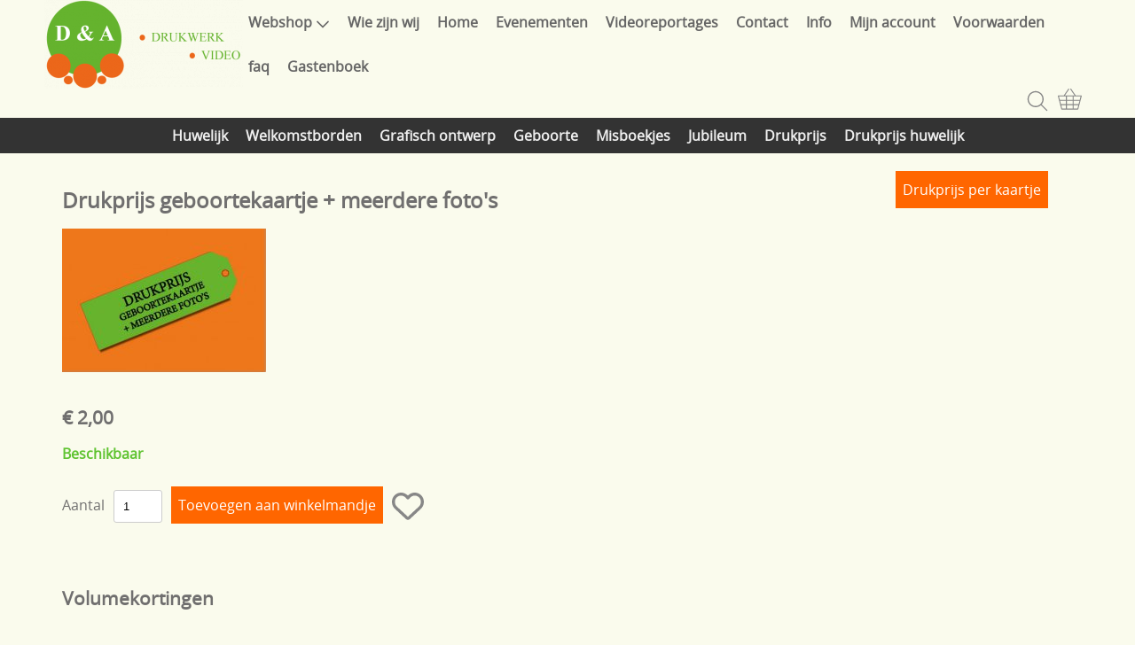

--- FILE ---
content_type: text/html; charset=UTF-8
request_url: https://d-en-a.be/drukprijs-geboorte/drukprijs-geboortekaartje-meerd
body_size: 2587
content:
<!DOCTYPE html><html lang="nl"><head><meta charset="utf-8"><title>Drukprijs geboortekaartje + meerdere foto&#039;s - D &amp; A</title><meta name="description" content="Drukprijs geboortekaartje + meerdere foto&#039;s Drukprijs geboortekaartje + meerdere foto&#039;s -  - D &amp; A"><meta name="generator" content="EasyWebshop"><meta name="viewport" content="width=device-width, initial-scale=1"><meta name="st" content="4df52addb698f7f8128c142d0e35e309"><script>var shop_path = '/'</script><script src="/scripts/s.js"></script><link rel="stylesheet" href="/shops/d-en-a/design/2/d.css?v=59"><script>var photo_url = '/shops/d-en-a/';photos=[];photos[0]=new Image();photos[0].src='/shops/d-en-a/drukprijs-geboortekaartje-meerdere-foto-s-drukprij.jpg';</script><meta property="og:title" content="Drukprijs geboortekaartje + meerdere foto&#039;s"><meta property="og:type" content="product"><meta property="og:url" content="https://d-en-a.be/drukprijs-geboorte/drukprijs-geboortekaartje-meerd"><meta property="og:image" content="https://d-en-a.be/shops/d-en-a/drukprijs-geboortekaartje-meerdere-foto-s-drukprij.jpg"><script type="application/ld+json">
{
  "@context": "http://schema.org",
  "@type": "Product",
  "offers": {
    "@type": "Offer",
    "availability":"https://schema.org/InStock",
    "price": 2.00,
    "priceCurrency": "EUR"
  },
  "name": "Drukprijs geboortekaartje + meerdere foto&#039;s Drukprijs geboortekaartje + meerdere foto&#039;s",
  "description": "",
  "category": "",
  "url": "https://d-en-a.be/drukprijs-geboorte/drukprijs-geboortekaartje-meerd",
  "sku": "Drukprijs geboortekaartje + meerdere foto\'s",
  "image": "https://d-en-a.be/shops/d-en-a/drukprijs-geboortekaartje-meerdere-foto-s-drukprij.jpg"
}
</script></head><body><header id="header1"></header><header id="header2"><div id="logo"><a href="/" onclick="return al(this)"><img src="/shops/d-en-a/logo-v1.png" alt="D &amp; A"></a></div><div id="mnav"><a href="#" onclick="return mNav()"><svg><use xlink:href="/img/sprite.svg#bars"></use></svg></a></div><nav><ul><li><a href="/webshop" onclick="return al(this)">Webshop<svg class="caret"><use xlink:href="/img/sprite.svg#down"></use></svg></a><ul class="cat"><li><a href="/huwelijk" onclick="return al(this)">Huwelijk</a></li><li><a href="/welkomstborden" onclick="return al(this)">Welkomstborden</a></li><li><a href="/grafisch-ontwerp" onclick="return al(this)">Grafisch ontwerp</a></li><li><a href="/geboorte" onclick="return al(this)">Geboorte</a></li><li><a href="/misboekjes" onclick="return al(this)">Misboekjes</a></li><li><a href="/jubileum" onclick="return al(this)">Jubileum</a></li><li><a href="/drukprijs" onclick="return al(this)">Drukprijs</a></li><li><a href="/drukprijs-huwelijk" onclick="return al(this)">Drukprijs huwelijk</a></li></ul></li><li><a href="/wie-zijn-wij" onclick="return al(this)">Wie zijn wij</a></li><li><a href="/" onclick="return al(this)">Home</a></li><li><a href="/evenementen" onclick="return al(this)">Evenementen</a></li><li><a href="/videoreportages" onclick="return al(this)">Videoreportages</a></li><li><a href="/info" onclick="return al(this)">Contact</a></li><li><a href="/contact" onclick="return al(this)">Info</a></li><li><a href="/account" onclick="return al(this)">Mijn account</a></li><li><a href="/voorwaarden" onclick="return al(this)">Voorwaarden</a></li><li><a href="/faq" onclick="return al(this)">faq</a></li><li><a href="/page/105-gastenboek" onclick="return al(this)">Gastenboek</a></li></ul></nav><header id="header3"><div id="search"><a href="#" onclick="searchSlide(this);return false"><svg><title>Zoeken</title><use xlink:href="/img/sprite.svg#search"></use></svg></a></div><div id="cart"><a href="/cart" rel="nofollow" onclick="cartSlide(this);return false"><svg width="24" height="24"><use xlink:href="/img/sprite.svg#basket"></use></svg></a></div></header></header><div id="cat"><ul class="cat"><li><a href="/huwelijk" onclick="return al(this)">Huwelijk</a></li><li><a href="/welkomstborden" onclick="return al(this)">Welkomstborden</a></li><li><a href="/grafisch-ontwerp" onclick="return al(this)">Grafisch ontwerp</a></li><li><a href="/geboorte" onclick="return al(this)">Geboorte</a></li><li><a href="/misboekjes" onclick="return al(this)">Misboekjes</a></li><li><a href="/jubileum" onclick="return al(this)">Jubileum</a></li><li><a href="/drukprijs" onclick="return al(this)">Drukprijs</a></li><li><a href="/drukprijs-huwelijk" onclick="return al(this)">Drukprijs huwelijk</a></li></ul></div><div id="slideshow"></div><div id="cont1"><div id="asidecontent"><a href="https://d-en-a.be/drukprijs" class="webshop_stylebutton">Drukprijs per kaartje</a><br /></div><main><h1>Drukprijs geboortekaartje + meerdere foto&#039;s</h1><div class="webshop_detail"><div class="webshop_detail_left"><div class="webshop_detail_photos"><a href="/shops/d-en-a/drukprijs-geboortekaartje-meerdere-foto-s-drukprij.jpg" onclick="return showPhoto(0)"><div><img src="/shops/d-en-a/thumbs/drukprijs-geboortekaartje-meerdere-foto-s-drukprij.jpg" alt="Drukprijs geboortekaartje + meerdere foto&#039;s Drukprijs geboortekaartje + meerdere foto&#039;s"></div></a><br></div></div><div class="webshop_detail_right"></div></div><div class="webshop_detail_bottom"><p class="webshop_price"><span class="shoppingcart_price"><strong>€&nbsp;2,00</strong></span></p><form action="/cart" method="post" id="webshop_detailform" onsubmit="return addToCart(this)"><input type="hidden" name="id" value="12130197"><input type="hidden" name="color" value=""><p class="webshop_status_ok" data-status="Beschikbaar">Beschikbaar</p><div class="webshop_addtocart"><label for="input_amount">Aantal</label><input type="text" name="amount" value="1" size="3" id="input_amount" onfocus="this.select()"><input type="submit" value="Toevoegen aan winkelmandje" class="webshop_stylebutton"><input type="hidden" name="token" value="c421a5a5d0581897dd2f25cc64a6a6e685ed5998a617aae31b43dcdfaca0691e"><input type="hidden" name="delfromwishlist" value="0"><span class="webshop_addtowishlist"><svg onclick="wishClick(this)" onmouseenter="wishEnter(this)" onmouseleave="wishLeave(this)" id="wishsvg12130197" data-prod-in-wishlist="0" alt="Toevoegen aan Verlanglijst" data-alt="Verwijderen van Verlanglijst"><use xlink:href="/img/sprite.svg?v=2#heart"></use></svg></span><div id="addtocart_result"></div></div></form><h2>Volumekortingen</h2><table class="webshop_tierprices"><tr><th>Vanaf 60</th><th>Vanaf 150</th></tr><tr><td><a href="javascript:addAmountToCart(document.getElementById('webshop_detailform'),60);" class="webshop_price">€&nbsp;1,90</a></td><td><a href="javascript:addAmountToCart(document.getElementById('webshop_detailform'),150);" class="webshop_price">€&nbsp;1,70</a></td></tr></table></div></main></div><footer id="footer1"><footer id="footer2"><div id="footnav"><ul><li><a href="/webshop" onclick="return al(this)">Webshop</a></li><li><a href="/wie-zijn-wij" onclick="return al(this)">Wie zijn wij</a></li><li><a href="/" onclick="return al(this)">Home</a></li><li><a href="/evenementen" onclick="return al(this)">Evenementen</a></li><li><a href="/videoreportages" onclick="return al(this)">Videoreportages</a></li><li><a href="/info" onclick="return al(this)">Contact</a></li><li><a href="/contact" onclick="return al(this)">Info</a></li><li><a href="/account" onclick="return al(this)">Mijn account</a></li><li><a href="/voorwaarden" onclick="return al(this)">Voorwaarden</a></li><li><a href="/faq" onclick="return al(this)">faq</a></li><li><a href="/page/105-gastenboek" onclick="return al(this)">Gastenboek</a></li></ul></div><address><p><strong>Santon, Dirk</strong><br>BE0885099561<br>Moretusstraat 10 B12<br>9120 BEVEREN<br>België</p><p><svg><use xlink:href="/img/sprite.svg#phone"></use></svg><a href="tel:0473883899">0473883899</a></p></address></footer><div id="terms"><span>Alle prijzen zijn Inclusief 21% BTW</span><a href="/privacy" onclick="return al(this)">Privacyverklaring</a></div></footer><!--

Paste statistics / analytics HTML code here
Plak hier de HTML code van uw statistieken in

--><div style="position:absolute;left:0;width:100%;font-size:10pt;background:#fff;padding:10px 0;text-align:center"><a href="https://easywebshop.be?f=d-en-a" target="_blank" style="color:#333;text-decoration:none">Powered by <strong style="color:#f60">Easy</strong><strong style="color:#444">Webshop</strong></a></div></body></html>